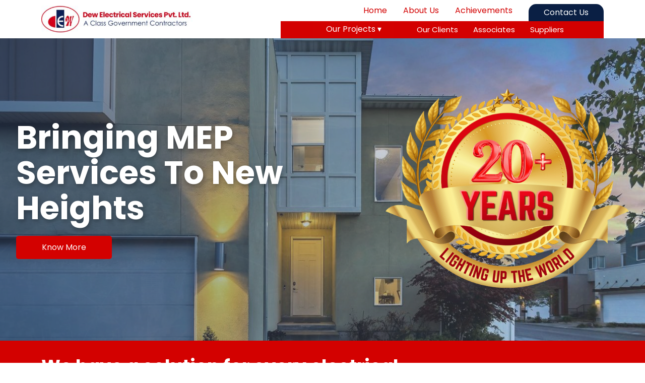

--- FILE ---
content_type: text/html; charset=UTF-8
request_url: https://dewelectricals.com/?vccis%2Fe2801703_html
body_size: 17121
content:
<!DOCTYPE html>
<html lang="en">
<head>
    <meta charset="UTF-8">
    <meta name="viewport" content="width=device-width, initial-scale=1.0">
    <title>Dew Electrical Services - MEP Solutions</title>
   
    
    
    <link rel="stylesheet" href="https://cdnjs.cloudflare.com/ajax/libs/font-awesome/6.0.0/css/all.min.css">
    <link rel="stylesheet" href="style.css">
   <link rel="preconnect" href="https://fonts.googleapis.com">
   <script src="https://cdn.jsdelivr.net/npm/sweetalert2@11"></script>
<link rel="preconnect" href="https://fonts.gstatic.com" crossorigin>
<link href="https://fonts.googleapis.com/css2?family=Poppins:ital,wght@0,100;0,200;0,300;0,400;0,500;0,600;0,700;0,800;0,900;1,100;1,200;1,300;1,400;1,500;1,600;1,700;1,800;1,900&family=Roboto+Condensed:ital,wght@0,100..900;1,100..900&display=swap" rel="stylesheet">
       <link href="https://cdn.jsdelivr.net/npm/bootstrap@5.3.8/dist/css/bootstrap.min.css" rel="stylesheet" integrity="sha384-sRIl4kxILFvY47J16cr9ZwB07vP4J8+LH7qKQnuqkuIAvNWLzeN8tE5YBujZqJLB" crossorigin="anonymous">

       <script src="https://www.google.com/recaptcha/api.js" async defer></script>



    
  
</head>
<body>

    <header class="top-header">

    <div class="container">

        <div class="row align-content-center align-items-center">

            <div class="col-lg-5 col-sm-9">

    <div class="logo-area">
        <img src="images/logo.jpg">
    </div>

</div>

    <div class="col-lg-7 col-sm-3">

   

        <nav class="top-nav justify-content-end d-sm-none d-md-flex">
            <a href="index.php">Home</a>
            <a href="about-us.php">About Us</a>
            <a href="achievements.php">Achievements</a>
            <a href="contact-us.php" class="contact-btn">Contact Us</a>
        </nav>

        <nav class="red-nav d-sm-none d-md-flex">
            <div class="dropdown">
                Our Projects ▾
                <div class="dropdown-content">
                    <a href="hospitals-and-colleges.php">Hospitals & Colleges</a>
                    <a href="commercial-and-corporate-offices-interior.php">Commercial & Corporate Offices/Interior</a>
                    <a href="housing-and-residence.php">Housing & Residence</a>
                    <a href="hotel-and-shopping-malls.php">Hotels & Shopping Malls</a>
                    <a href="industry-and-factory.php">Industry & Factory</a>
                    <a href="hotels-and-resorts.php">Hotels & Resorts</a>
                    <a href="villas-and-farmhouses.php">Villas & Farmhouses</a>
                </div>
            </div>
            <div class="other-links">
                <a href="our-clients.php">Our Clients</a>
                <a href="associates.php">Associates</a>
                <a href="suppliers.php">Suppliers</a>
            </div>
        </nav>

         <div class="menu-trigger d-md-none d-sm-flex" id="menuBtn">
        <span></span>
        <span></span>
        <span></span>
    </div>

    <nav class="side-menu d-md-none d-sm-flex" id="sideMenu">
        <div class="menu-header">
            <div class="logo"><img src="images/logo.jpg"></div>
            <button class="close-btn" id="closeBtn">&times;</button>
        </div>

        <ul class="menu-list">
            <li style="--i:1"><a href="index.php">Home</a></li>
            <li style="--i:2"><a href="about-us.php">About us</a></li>
            <li style="--i:3"><a href="achievements.php">Achievements</a></li>
            <li style="--i:4" class="has-dropdown">
                <a href="#" class="dropdown-toggle">Our Projects <span class="arrow">▼</span></a>
                <ul class="submenu">
                    
                    <li><a href="hospitals-and-colleges.php">Hospitals & Colleges</a></li>
                    <li><a href="commercial-and-corporate-offices-interior.php">Commercial & Corporate Offices/Interior</a></li>
                    <li><a href="housing-and-residence.php">Housing & Residence</a></li>
                    <li><a href="hotel-and-shopping-malls.php">Hotels & Shopping Malls</a></li>
                    <li><a href="industry-and-factory.php">– Industry & Factory</a></li>
                    <li><a href="hotels-and-resorts.php">– Hotels & Resorts</a></li>
                    <li><a href="villas-and-farmhouses.php">– Villas & Farmhouses</a></li>
                </ul>
            </li>
            
            <li style="--i:5"><a href="our-clients.php">Our Clients</a></li>
            <li style="--i:6"><a href="associates.php">Associates</a></li>
            <li style="--i:7"><a href="suppliers.php">Suppliers</a></li>
            <li style="--i:8"><a href="contact-us.php">Contact us</a></li>
        </ul>
        <div class="scanline"></div>
    </nav>

    <div class="overlay d-md-none d-sm-flex" id="overlay"></div>
    

</div>

</div>
</div>

</header>

    <div class="container-fluid hero-slider">
  <div class="carousel-bg">
    <div class="slide active" style="background-image: url('images/slide1.webp');"></div>
    <div class="slide" style="background-image: url('images/slide2.jpg');"></div>
    <div class="slide" style="background-image: url('images/slide3.jpg');"></div>
  </div>

  <div class="content-overlay">
    <div class="left-col">
      <h1>Bringing MEP Services To New Heights</h1>
      <a class="cta-btn" href="#">Know More</a>
    </div>
    <div class="right-col">
      <img src="images/right-slide.png" alt="achievement">
    </div>
  </div>
</div>    <div class="container-fluid cta-blue">
<div class="container">

        <div class="row align-content-center align-items-center">

            <div class="col-lg-9">
                <h2>We have a solution for every electrical problem!</h2>
            </div>

            <div class="col-lg-3">
                <a href="#" class="cta-btn">Get in Touch</a>
            </div>

        </div>

    </div>
</div>    <div class="container-fluid clientsSlider">
	<div class="container">
		<div class="row">

			<div class="col-lg-12 col-sm-12">
				<h2>Our Clients</h2>
				<p>Trusted by industry leaders and innovative startups worldwide.</p>
			</div>

			<spacer><br></spacer>

			<div class="col-lg-12 col-sm-12">

				<div class="clientS">
					<div class="carousel-container">
						<div class="carousel-track-container">
							<div class="carousel-track" id="track">
								<div class="carousel-slide"><img src="images/clients/c1.jpg"></div>
								<div class="carousel-slide"><img src="images/clients/c2.jpg"></div>
								<div class="carousel-slide"><img src="images/clients/c3.png"></div>
								<div class="carousel-slide"><img src="images/clients/c4.jpg"></div>
								<div class="carousel-slide"><img src="images/clients/c5.png"></div>
								<div class="carousel-slide"><img src="images/clients/c6.jpg"></div>
								<div class="carousel-slide"><img src="images/clients/c7.png"></div>
								<div class="carousel-slide"><img src="images/clients/c8.png"></div>
							</div>
						</div>
					</div>
				</div>

			</div>

		</div>
	</div>
</div>     <div class="container page-sec about">

        <div class="row align-content-center align-items-center">

            <div class="col-lg-5">
                <h4>About us</h4>
                <spacer></spacer>
                <h2>Welcome to DEW Electrical</h2>
                <spacer></spacer>
                <p>Our values are extremely important to us. These form the bedrock of our vision and plans. We are not here merely to make business. We are here in order to enable you to business with more amply, with greater vision, with a finer spirit of hope and achievement. We are here to enrich you and your business. Values are an integral part of our culture and present a common face to our customer.</p>
                <spacer></spacer>
                 <a href="#" class="cta-btn">Know More</a>
            </div>

            <div class="col-lg-7">
                <img src="images/about-sec.jpg" alt="achievement">
            </div>

        </div>

    </div>      
<div class="container-fluid page-sec service-sec">
<div class="container">

<div class="row align-items-start align-content-start">

        <div class="col-lg-3 col-md-4">
            <h2>Our<br>Services</h2>
            <a class="cta-btn">Enquire Now</a>
        </div>

        
            
            <div class="col-lg-3 col-md-4">
                <div class="service-card">
                <div class="icon"><img src="images/icon-1.jpg"></div>
                <h3>Telecom systems & EPBX installation</h3>
                <p>We provide Telecom systems & EPBX installation.</p>
                </div>
            </div>

            <div class="col-lg-3 col-md-4">
                <div class="service-card">
                <div class="icon"><img src="images/icon-2.jpg"></div>
                <h3>Computer networking system & Installation</h3>
                <p>We provide Computer networking system & Installation</p>
                </div>
            </div>

            <div class="col-lg-3 col-md-4">
                <div class="service-card">
                <div class="icon"><img src="images/icon-3.jpg"></div>
                <h3>Electrical Wiring and Fitting</h3>
                <p>We provide Electrical Wiring and fittings of Factories, Hotels, Office, Residence etc.</p>
                </div>
            </div>

            <div class="col-lg-3 col-md-4">
                <div class="service-card">
                <div class="icon"><img src="images/icon-4.jpg"></div>
                <h3>Central UPS Wiring and Installation</h3>
                <p>We provide Central UPS Wiring and Installation.</p>
                </div>
            </div>

            <div class="col-lg-3 col-md-4">
                <div class="service-card">
                <div class="icon"><img src="images/icon-5.jpg"></div>
                <h3>Fire Alarm</h3>
                <p>Safety is our first priority, We provide best quality Fire Alarm Systems.</p>
                </div>
            </div>

            <div class="col-lg-3 col-md-4">
                <div class="service-card">
                <div class="icon"><img src="images/icon-6.jpg"></div>
                <h3>Access Control Systems</h3>
                <p>Access Control Systems Escape Systems Provide Annual Maintenance.</p>
                </div>
            </div>

            <div class="col-lg-3 col-md-4">
                <div class="service-card">
                <div class="icon"><img src="images/icon-7.jpg"></div>
                <h3>Detection Systems CCTV & Many</h3>
                <p>We provide Detection Systems CCTV & Music Systems.</p>
                </div>
            </div>

        </div>

       
    </div>
</div>       <div class="container page-sec about">

        <div class="row align-content-center align-items-center">

            <div class="col-lg-5">
                <h4>Contact us for below mentioned services and equipments.</h4>
                <spacer></spacer>
                <h2>Equipments</h2>
                <spacer></spacer>
                <p>All type of Electrical Wiring and Fittings of Factories, Hotels, Office, Residence etc. Telecom systems & EPBX installation. Computer networking system & Installation. Central UPS Wiring and Installation Fire Alarm and Detection Systems CCTV & Music Systems. Access Control Systems Escape Systems Provide Annual Maintenance.</p>
                <spacer></spacer>
                 <a href="#" class="cta-btn">Contact us</a>
            </div>

            <div class="col-lg-7">
                <img src="images/equip-sec.jpg">
            </div>

        </div>

    </div>        <div class="container-fluid page-sec projectSlider">
	<div class="container">
		<div class="row">

			<div class="col-lg-12 col-sm-12 text-center">
				<h2>Our Projects</h2>
				<p>Trusted by industry leaders and innovative startups worldwide.</p>
			</div>

			<spacer><br></spacer>

			<div class="col-lg-12 col-sm-12">

				<div class="projectS">
    <div class="carousel-containers">
        <button class="proj-nav-btn prev" onclick="moveProjPrev()">&#8249;</button>
        <button class="proj-nav-btn next" onclick="moveProjNext()">&#8250;</button>

        <div class="carousel-track-container">
            <div class="carousel-track" id="tracks">
                <div class="carousel-slide"><img src="images/projects/p1.jpeg"></div>
                <div class="carousel-slide"><img src="images/projects/p2.jpeg"></div>
                <div class="carousel-slide"><img src="images/projects/p3.jpg"></div>
                <div class="carousel-slide"><img src="images/projects/p4.jpg"></div>
                <div class="carousel-slide"><img src="images/projects/p5.jpg"></div>
                <div class="carousel-slide"><img src="images/projects/p6.jpg"></div>
                <div class="carousel-slide"><img src="images/projects/p7.jpg"></div>
                <div class="carousel-slide"><img src="images/projects/p8.jpg"></div>
                <div class="carousel-slide"><img src="images/projects/p9.jpg"></div>
                <div class="carousel-slide"><img src="images/projects/p10.jpg"></div>
                <div class="carousel-slide"><img src="images/projects/p11.jpg"></div>
                <div class="carousel-slide"><img src="images/projects/p12.jpg"></div>
                <div class="carousel-slide"><img src="images/projects/p13.jpg"></div>
                <div class="carousel-slide"><img src="images/projects/p14.jpg"></div>
                <div class="carousel-slide"><img src="images/projects/p15.jpg"></div>
                <div class="carousel-slide"><img src="images/projects/p16.jpg"></div>
                <div class="carousel-slide"><img src="images/projects/p17.jpeg"></div>
            </div>
        </div>
    </div>
</div>

			</div>

		</div>
	</div>
</div>

<div id="projLightbox" class="proj-lightbox">
    <span class="proj-close">&times;</span>
    <img class="proj-lightbox-content" id="lightboxImg">
</div>
     <footer class="footer">
        <div class="footer-logo">
            <img src="images/logo-ftr.png" alt="DEW Logo" class="main-logo">
        </div>

        <div class="footer-container">
            <div class="footer-column info-col">
                <h3>HEAD OFFICE</h3>
                <p>Building No- 56, Bhishma Pitamah Marg (Opposite: Defense Colony Bus Stand), New Delhi- 110003</p>
                
                <div class="contact-section">
                    <h3>CONTACT</h3>
                    <p>011-46098966/77, 26260093</p>
                    <p>Fax No: 011-41841600</p>
                    <p>Email: <a href="mailto:info@dewelectricals.com">info@dewelectricals.com</a></p>
                </div>
            </div>

            <div class="footer-column links-col">
                <ul>
                    <li><a href="about-us.php">ABOUT US</a></li>
                    <li><a href="projects.php">PROJECTS</a></li>
                    <li><a href="our-clients.php">OUR CLIENTS</a></li>
                    <li><a href="achievement.php">ACHIEVEMENTS</a></li>
                    <li><a href="#">BROCHURE</a></li>
                </ul>
            </div>

            <div class="footer-column map-social-col">
                <div class="map-container">
                    <iframe src="https://www.google.com/maps/embed?pb=!1m18!1m12!1m3!1d3503.931224091854!2d77.2246847757075!3d28.571827886834342!2m3!1f0!2f0!3f0!3m2!1i1024!2i768!4f13.1!3m3!1m2!1s0x390ce24391f2626f%3A0xb880fe048187bdb7!2sD.E.W%20Electrical%20Services%20Pvt.%20Ltd.!5e0!3m2!1sen!2sin!4v1766839858828!5m2!1sen!2sin" width="400" height="250" style="border:0;" allowfullscreen="" loading="lazy" referrerpolicy="no-referrer-when-downgrade"></iframe>
                </div>
                <div class="social-links">
                    <a href="#"><i class="fab fa-facebook-f"></i></a>
                    <a href="#"><i class="fab fa-twitter"></i></a>
                    <a href="#"><i class="fab fa-linkedin-in"></i></a>
                    <a href="#"><i class="fab fa-instagram"></i></a>
                </div>
            </div>
        </div>

        <div class="footer-bottom">
            <p>&copy; Copyright 2026 <strong>Dew Electrical Services Pvt. Ltd.</strong>. All Rights Reserved | Powered By SANEKT</p>
        </div>

        <a href="#" class="back-to-top">
            <i class="fas fa-chevron-up"></i>
        </a>
    </footer>





 <script src="dew.js"></script>
 
 <script src="clients.js"></script>
 <script src="projects.js"></script>
 <script src="mobile-menu.js"></script>

     <script src="https://cdn.jsdelivr.net/npm/bootstrap@5.3.8/dist/js/bootstrap.bundle.min.js" integrity="sha384-FKyoEForCGlyvwx9Hj09JcYn3nv7wiPVlz7YYwJrWVcXK/BmnVDxM+D2scQbITxI" crossorigin="anonymous"></script>

     <!-- J Query -->
<script src="https://ajax.googleapis.com/ajax/libs/jquery/3.5.1/jquery.min.js"></script>

  
</body>
</html>

--- FILE ---
content_type: text/css
request_url: https://dewelectricals.com/style.css
body_size: 27860
content:
      * {
        margin: 0;
        padding: 0;
        box-sizing: border-box;
        font-family: "Poppins", Sans-serif;
    }

    /* Variables for colors used in the image */
    :root {
        --primary-red: #d30000;
        --dark-blue: #0a1f44;
        --text-gray: #555;
        --light-gray: #f4f4f4;
        --bg-dark: #0a1128;
        --text-blue: #0056b3;
        --card-bg: #ffffff;
        --font-main: 'Segoe UI', Tahoma, Geneva, Verdana, sans-serif;
    }

    a{ 
        text-decoration: none !important;
    }



    /* Top Header Area */
    .top-header {
        display: flex;
        justify-content: space-between;
        align-items: center;
        padding: 0;
        background: white;
    }

    .logo-area {
        display: flex;
        align-items: center;
        gap: 10px;
    }

    .logo-circle {
        width: 50px;
        height: 50px;
        border: 2px solid var(--primary-red);
        border-radius: 50%;
        display: flex;
        justify-content: center;
        align-items: center;
        font-weight: bold;
        color: var(--dark-blue);
    }

    .logo-area img {
        max-width: 300px;
    }

    .search-bar {
        flex-grow: 1;
        max-width: 300px;
        margin: 0 20px;
        position: relative;
    }

    .search-bar input {
        width: 100%;
        padding: 8px 10px;
        border: 1px solid #ddd;
        border-radius: 4px;
    }

    .top-nav {
        display: flex;
        gap: 20px;
        align-items: center;
    }

    .top-nav a {
        text-decoration: none;
        color: var(--primary-red);
        font-weight: 400;
        font-size: 16px;
        margin-left: 5%;
    }

    .contact-btn {
        background: var(--dark-blue);
        color: white !important;
        padding: 5px 30px;
        border: none;
        max-width: 150px;
        border-radius: 15px 15px 0px 0px;
        cursor: pointer;
        font-weight: 500;
        margin-top: 8px;
    }

    /* Red Navigation Bar */
    .red-nav {
        background: var(--primary-red);
        display: flex;
        justify-content: center;
    }

    /* Dropdown Logic */
    .dropdown {
        position: relative;
        background: #d30100;
        padding: 4px 25px;
        cursor: pointer;
        font-weight: 400;
        color: #ffffff;
    }

    .dropdown-content {
        display: none;
        position: absolute;
        top: 100%;
        left: 0;
        background: white;
        min-width: 280px;
        box-shadow: 0 8px 16px rgba(0,0,0,0.1);
        z-index: 11;
        border-top: 2px solid var(--primary-red);
    }

    .dropdown:hover .dropdown-content {
        display: block;
    }

    .dropdown-content a {
        color: #444;
        padding: 12px 20px;
        text-decoration: none;
        font-family:"Roboto Condensed", Sans-serif !important;
        font-weight: 400;
        display: block;
        font-size: 15px;
        border-bottom: 1px solid #eee;
        transition: .3s ease;
    }

    .dropdown-content a:hover {
        background-color: #d30100;
        color: white;
        transition: .3s ease;
    }
    .other-links {
        display: flex;
        align-items: center;
        gap: 30px;
        padding-left: 30px;
    }


    .other-links a {
        color: white;
        text-decoration: none;
        font-size: 15px;
        font-weight: 400;
        padding: 6px 15px;
        transition: .3s ease;
    }

    .other-links a:hover {
        background: white;
        color: #d30100;
        transition: .3s ease;
    }

    .hero-slider{
      position: relative;
      width: 100%;
      height: 600px;
      overflow: hidden;
      font-family: "Poppins", Sans-serif;
      display: flex;
      align-items: center;
  }

/* Background Carousel Logic */
.carousel-bg {
  position: absolute;
  top: 0;
  left: 0;
  width: 100%;
  height: 100%;
  z-index: -1; /* Keeps it behind the content */
}

.slide {
  position: absolute;
  width: 100%;
  height: 100%;
  background-size: cover;
  background-position: center;
  opacity: 0;
  transition: opacity 1.5s ease-in-out;
}

.slide.active {
  opacity: 1;
}

/* Dark overlay to make text pop */
.carousel-bg::after {
  content: '';
  position: absolute;
  inset: 0;
  background: rgba(0, 0, 0, 0.4); 
}

.carousel-bg::before {
    content: '';
    background-color: transparent;
    background-image: linear-gradient(90deg, #0a1f44 0%, #F2295B00 100%);
    opacity: 0.87;
    transition: background 0.3s, border-radius 0.3s, opacity 0.3s;
    width: 100%;
    height: 100%;
    display: block;
    position: absolute;
    z-index: 10;
    left: 0;
    top: 0;
    opacity: .5;
}

/* Content Layout */
.content-overlay {
  position: relative;
  width: 100%;
  max-width: 1320px;
  padding: 0px 20px;
  margin: 0 auto;
  display: flex;
  justify-content: space-between;
  align-items: center;
  color: white;
  z-index: 10;
}

.left-col {
  flex: 1;
}

.left-col h1 {
    font-size: 4rem;
    margin-bottom: 20px;
    line-height: 1.1;
    font-weight: bold;
    filter: drop-shadow(2px 4px 5px #00000050);
}

.cta-btn {
  padding: 10px 35px;
  font-size: 16px;
  background: #d30100;
  color: white;
  cursor: pointer;
  border-radius: 5px;
  max-width: 190px;
  text-align: center;
  display: block;
  border: 1px solid transparent;
  transition: .3s ease;
}

.cta-btn:hover {
    background: #0a1f44;
    border: 1px solid white;
    transition: .3s ease;
}

.cta-blue h2 {
    font-size: 36px;
    font-weight: bold;
    color: #ffffff;
}
.cta-blue {
    padding: 30px 20px;
}

.cta-blue .cta-btn {
    float: right;
    background: white;
    color: red;
}

.cta-blue {
    padding: 30px 20px;
    border-bottom: 1px solid #d5d5d5;
    background: #d30100;
}

.right-col {
  flex: 1;
  display: flex;
  justify-content: flex-end;
}

.right-col img {
  width: auto;
  max-height: 400px;
}

/* Footer Bar */
.footer-cta {
    display: flex;
    justify-content: space-between;
    align-items: center;
    padding: 40px 10%;
    background: white;
}

.footer-cta h3 {
    color: var(--dark-blue);
    font-size: 32px;
    max-width: 60%;
}

.get-in-touch {
    background: var(--primary-red);
    color: white;
    padding: 15px 40px;
    border: none;
    border-radius: 50px;
    font-size: 18px;
    font-weight: bold;
    cursor: pointer;
}


/*page sections*/

.page-sec {
    padding: 5% 20px;
}

.page-sec h2{
    font-size: 36px;
    font-weight: bold;
    color: #d30100;
}
.page-sec h4 {
    font-family: 'Roboto Condensed', sans-serif;
    font-size: 17px;
    text-transform: uppercase;
}


.page-sec.about img {
    float: right;
    border-radius: 20px;
}

spacer {
    padding: 5px;
    display: block;
}


/*footer*/

.footer {
    background-color: #262626;
    color: #b0b0b0;
    padding: 40px 0 20px 0;
    position: relative;
}

.footer-container {
    max-width: 1200px;
    margin: 0 auto;
    display: flex;
    justify-content: space-between;
    flex-wrap: wrap;
    padding: 0 20px;
}

/* Logo Section */
.footer-logo {
    text-align: center;
    margin-bottom: 40px;
}

.main-logo {
    max-width: 160px;
}

/* Column Styles */
.footer-column {
    flex: 1;
    min-width: 250px;
    margin-bottom: 30px;
}

.footer-column h3 {
    color: #ffffff;
    font-size: 16px;
    margin-bottom: 15px;
    font-weight: bold;
}

.footer-column p, .footer-column a {
    font-size: 13px;
    line-height: 1.6;
    color: #b0b0b0;
    text-decoration: none;
}

.info-col p {
    max-width: 300px;
}

.contact-section {
    margin-top: 25px;
}

/* Nav Links */
.links-col ul {
    list-style: none;
    padding: 0;
}

.links-col ul li {
    margin-bottom: 12px;
}

.links-col ul li a {
    font-weight: 400;
    color: #fff;
    font-size: 18px;
}

.links-col ul li a:hover {
    color: #ed1c24;
}

/* Map and Socials */
.map-social-col {
    display: flex;
    gap: 15px;
    align-items: center;
}

.map-container {
    flex-grow: 1;
}

.social-links {
    display: flex;
    flex-direction: column;
    gap: 10px;
}

.social-links a {
    display: flex;
    align-items: center;
    justify-content: center;
    width: 35px;
    height: 35px;
    border: 1px solid #555;
    border-radius: 50%;
    transition: 0.3s;
}

.social-links a:hover {
    background-color: #ed1c24;
    border-color: #ed1c24;
    color: white;
}

/* Footer Bottom */
.footer-bottom {
    border-top: 1px solid #333;
    text-align: center;
    margin-top: 40px;
    padding-top: 20px;
    font-size: 12px;
}

.footer-bottom strong {
    color: #fff;
}

/* Back to Top Button */
.back-to-top {
    position: absolute;
    bottom: 20px;
    right: 20px;
    background-color: #ed1c24;
    color: white;
    width: 35px;
    height: 35px;
    border-radius: 50%;
    display: flex;
    align-items: center;
    justify-content: center;
    text-decoration: none;
}

/* Responsive adjustments */
@media (max-width: 768px) {
    .footer-container {
        flex-direction: column;
        text-align: center;
    }
    .footer-column {
        margin-bottom: 40px;
    }
    .info-col p {
        margin: 0 auto;
    }
    .map-social-col {
        flex-direction: column;
        align-items: center;
    }
    .social-links {
        flex-direction: row;
    }
}




/*client carousel*/


.clientsSlider {
    padding: 20px 5%;
    background: white;
}

.clientsSlider p {
    margin-bottom: 0px;
}

.clientsSlider .row {

    align-items: center;
}


:root {
    --card-gap: 30px;
    --visible-items: 6;
    --visible-itemss: 3;
    --primary-color: #3b82f6;
    --bg-color: #f8fafc;
}



* {
    box-sizing: border-box;
    margin: 0;
    padding: 0;
}

.clientS .carousel-slide img {
    width: 130px;
    height: auto;
    border-radius: 10px;
}

.clientS .carousel-container {
    position: relative;
    width: 100%;
    max-width: 1300px;
    overflow: hidden;
    padding: 10px 0;
}



.clientsSlider h2, .clientsSlider p {
    color: #ffffff;
}

.container-fluid.clientsSlider {
    background: #0c1e56;
}

.clientS .carousel-track-container {
    overflow: hidden;
    margin: 0; /* Removed margin since buttons are gone */
}

.clientS .carousel-track {
    display: flex;
    transition: transform 0.6s cubic-bezier(0.4, 0, 0.2, 1);
    gap: var(--card-gap);
}

.clientS .carousel-slide {
    /* Width calculation based on visible items and gaps */
    flex: 0 0 calc((100% / var(--visible-items)) - (var(--card-gap) * (var(--visible-items) - 1) / var(--visible-items)));
    height: auto;
    background: transparent;
    border-radius: 12px;
    display: flex;
    flex-direction: column;
    justify-content: center;
    align-items: center;
    user-select: none;
}


/*associates*/

.associates .carousel-slide img {
    width: 130px;
    height: auto;
    border-radius: 10px;
}

.associates .carousel-container {
    position: relative;
    width: 100%;
    max-width: 1300px;
    overflow: hidden;
    padding: 10px 0;
}





.associates .carousel-track-container {
    overflow: hidden;
    margin: 0; /* Removed margin since buttons are gone */
}

.associates .carousel-track {
    display: flex;
    transition: transform 0.6s cubic-bezier(0.4, 0, 0.2, 1);
    gap: var(--card-gap);
}

.associates .carousel-slide {
    /* Width calculation based on visible items and gaps */
    flex: 0 0 calc((100% / var(--visible-items)) - (var(--card-gap) * (var(--visible-items) - 1) / var(--visible-items)));
    height: auto;
    background: transparent;
    border-radius: 12px;
    display: flex;
    flex-direction: column;
    justify-content: center;
    align-items: center;
    user-select: none;
}


/* Responsive adjustments */
@media (max-width: 768px) {
    :root { 
        --visible-items: 2; /* Shows two slides on mobile/small tablets */
        --visible-itemss: 1;
    }
    
}






/* Left Section */

.service-sec {
    background: #f8f8f8;
}




.enquire-btn {
    padding: 12px 30px;
    border: 1px solid white;
    background: transparent;
    color: white;
    font-size: 1rem;
    cursor: pointer;
    width: fit-content;
    border-radius: 4px;
    transition: 0.3s;
}

.enquire-btn:hover {
    background: white;
    color: var(--bg-dark);
}



.service-card {
    background-color: var(--card-bg);
    border-radius: 12px;
    padding: 30px 20px;
    text-align: left;
    color: #333;
    border: 1px solid #d0d0d0;
    margin-bottom: 25px;
    min-height: 300px;
    cursor: pointer;
    transition: .8s ease;
}


.service-card:hover  {
    background: #d30100;
    transition: .3s ease;
}

.service-card:hover h3 {
    color:white;
    transition: .3s ease;
}

.service-card:hover p {
    color:white;
    transition: .3s ease;
}


.icon {
    font-size: 40px;
    margin-bottom: 20px;
    color: #000;
}

.service-card h3 {
    font-size: 1.1rem;
    color: #d30100;
    margin-bottom: 15px;
    font-weight: 600;
    cursor: pointer;
    transition: 1.2s ease;
}

.icon img {
    max-width: 100px;
    border: 1px solid #d0d0d0;
    border-radius: 100%;
    opacity: .5;
    transform: scale(1.0);
    transition: 1s ease;
}

.service-card:hover img{
    opacity: 1;
    transform: scale(1.1);
    transition: .3s ease;
}

.service-card p {
    font-size: 0.85rem;
    color: #666;
    line-height: 1.4;
    transition: 1s ease;
}

/* Responsive adjustments */
@media (max-width: 900px) {
  .sidebar h1 {
    font-size: 2.5rem;
}
}


/* Specific to the Project Slider */
/* Container sizing */
.projectS .carousel-containers {
    position: relative; /* Required for absolute positioning of buttons */
    padding: 0 40px;    /* Space for the buttons on the sides */
}

.projectS .carousel-track-container {
    overflow: hidden;
}

.projectS .carousel-track {
    display: flex;
    transition: transform 0.4s ease-out;
}

/* 3 slides visible: 100% / 3 = 33.33% */
.projectS .carousel-slide {
    min-width: 33.333%;
    padding: 10px;
    box-sizing: border-box;
}

.carousel-slide img {
    width: 100%;
    border-radius: 5px;
}

/* Grey Carrot Button Styles */
.proj-nav-btn {
    position: absolute;
    top: 50%;
    transform: translateY(-50%);
    background: none;
    border: none;
    font-size: 50px; /* Size of the carrot */
    color: #888;     /* Grey color */
    cursor: pointer;
    z-index: 10;
    line-height: 1;
    transition: color 0.3s;
}

.proj-nav-btn:hover {
    color: #333; /* Darkens slightly on hover */
}

.proj-nav-btn.prev { left: 0; }
.proj-nav-btn.next { right: 0; }

.projectS .carousel-slide img {
    width: 100%;
    height: 320px;
    object-fit: cover;
    object-position: center;
}

/* Make carousel images look clickable */
.projectS .carousel-slide img {
    cursor: zoom-in;
    transition: opacity 0.3s;
    border-radius: 12px;
    box-shadow: 0 10px 30px rgba(0,0,0,0.1);
}

.projectS .carousel-slide img:hover {
    opacity: 0.9;
}

/* Lightbox Background */
.proj-lightbox {
    display: none; /* Hidden by default */
    position: fixed;
    z-index: 9999;
    left: 0;
    top: 0;
    width: 100%;
    height: 100%;
    background-color: rgba(0, 0, 0, 0.9);
    align-items: center;
    justify-content: center;
}

/* Lightbox Image */
.proj-lightbox-content {
    max-width: 80%;
    max-height: 80%;
    border-radius: 4px;
    margin: 0 auto;
    box-shadow: 0 0 20px rgba(0,0,0,0.5);
}

/* Close Button */
.proj-close {
    position: absolute;
    top: 20px;
    right: 35px;
    color: #fff;
    font-size: 40px;
    font-weight: bold;
    cursor: pointer;
}

.d-md-none{
    display: none;
}





/* Responsive: 1 slide visible on mobile */
@media (max-width: 768px) {
    .projectS .carousel-slide { min-width: 100%; }


    .d-sm-none {
        display: none;
    }

    .d-md-none{
        display: flex;
    }

    .col-sm-9 {
        max-width: 75% !important;
    }

    .col-sm-3 {
        max-width: 25% !important;
        justify-items: flex-end;
        padding-right: 25px;
    }

    .hero-slider .cta-btn {
        margin: 0 auto;
    }

    .cta-blue .cta-btn {
        float: left;
    }

    .cta-blue h2 {
        font-size: 26px;
    }

    .clientsSlider {
        margin-top: 0;
    }

    .page-sec img {
        max-width: 100%;
        margin-top: 20px;
    }

    .page-sec {
        padding: 50px 20px !important;
    }

    .content-overlay{
        flex-direction: column-reverse;
    }

    .right-col img {
        max-width: 250px;
    }

    .left-col h1 {
        font-size: 35px;
        margin-top: 20px;
        text-align: center;
    }

    .hero-slider{
        height: 500px;
    }

    .map-container iframe {
        max-width: 100%;
    }

    .logo-area img {
        max-width: 210px;
    }

    .icon img {
        max-width: 70px;
    }

    .projectSlider {
        background: #f8f8f8;
        padding: 50px 0px !important;
    }

    .projectS .carousel-containers {
        padding: 0px 0px;
    }

    .projectS .carousel-containers {
        position: relative;
        padding: 0px 0px;
    }
    .projectSlider spacer{
        display: none;
    }

    

    .footer-bottom {
        padding: 23px;
    }
    .service-card {
        padding: 0px 15px;
        margin-top: 20px;
        margin-bottom: 0px;
        min-height: 200px;
    }

    .service-card h3 {
        font-size: 20px;
        margin-bottom: 5px;
    }

    .page-sec.service-sec {
        padding: 10% 5px !important;
    }

    .service-card .icon {
        margin-bottom: 5px;
    }

    .stat-item{
        padding: 30px 0px;
    }

}

.projectSlider {
    background: #f8f8f8;
}



/*mobile-menu*/

:root {
    --primary: #00f3ff;
    --bg-dark: #050505;
    --accent: #ff0055;
    --transition: 0.4s cubic-bezier(0.4, 0, 0.2, 1);
}

body {
    background: #0a0a0a;
    color: white;
    font-family: 'Segoe UI', sans-serif;
    margin: 0;
    overflow-x: hidden;
}

/* Hamburger Trigger */

.menu-trigger {
    padding: 20px;
    padding-right: 30px;
    cursor: pointer;
    display: flex;
    flex-direction: column;
    gap: 6px;
    width: 30px;
    z-index: 100;
    position: relative;
}
.menu-trigger span {
    height: 2px;
    width: 30px;
    background: #d30100;
}

/* Navigation Side Panel */
.side-menu {
    position: fixed;
    top: 0;
    left: -100%;
    width: 80%;
    height: 100%;
    background: #fff;
    border-right: 1px solid #d30100;
    box-shadow: 10px 0 30px rgb(211 1 0);
    z-index: 1000;
    transition: left var(--transition);
    display: flex;
    flex-direction: column;
}

.side-menu.active {
    left: 0;
}

/* Header & Close Button */
.menu-header {
    display: flex;
    justify-content: space-between;
    align-items: center;
    padding: 25px;
    border-bottom: 1px solid rgba(0, 243, 255, 0.2);
}

.logo {
    color: var(--primary);
    font-weight: bold;
    letter-spacing: 2px;
    font-size: 1.2rem;
}

.close-btn {
    background: none;
    border: 1px solid #d30100;
    color: #d30100;
    font-size: 24px;
    cursor: pointer;
    width: 35px;
    height: 35px;
    line-height: 1;
}

/* Menu List & Wave Animation */
.menu-list {
    list-style: none;
    padding: 20px 0;
    margin: 0;
    overflow-y: scroll ;
}

.menu-list li {
    transform: translateX(-100%);
    opacity: 0;
    transition: transform 0.6s ease-out, opacity 0.6s ease-out;
    /* Staggering based on CSS Variable --i */
    transition-delay: calc(var(--i) * 0.08s);
}

.side-menu.active .menu-list li {
    transform: translateX(0);
    opacity: 1;
}

.menu-list li a {
    display: block;
    padding: 18px 25px;
    color: #000000;
    text-decoration: none;
    text-transform: uppercase;
    font-size: 0.85rem;
    letter-spacing: 2px;
    border-left: 0px solid #d30100;
    transition: 0.3s;
}

.menu-list li a:hover {
    color: #fff;
    background: #d30100;
    border-left: 0px solid #d30100;
    padding-left: 35px;
}

.submenu a{
    background: #e1e1e1;
}

nav#sideMenu img {
    max-width: 150px;
}

/* Dropdown/Accordion */
.submenu {
    list-style: none;
    padding-left: 0;
    background: rgba(0, 0, 0, 0.5);
    max-height: 0;
    overflow: hidden;
    transition: max-height 0.4s ease-in-out;
}

.has-dropdown.open .submenu {
    max-height: 100%;
}

.has-dropdown .arrow {
    float: right;
    font-size: 10px;
    transition: transform 0.3s;
}

.has-dropdown.open .arrow {
    transform: rotate(180deg);
}

/* Visual Effects */
.overlay {
    position: fixed;
    inset: 0;
    background: rgba(0, 0, 0, 0.7);
    backdrop-filter: blur(4px);
    display: none;
    z-index: 999;
}

.overlay.active {
    display: block;
}

.scanline {
    position: absolute;
    width: 100%;
    height: 4px;
    background: rgba(0, 243, 255, 0.05);
    animation: scan 6s linear infinite;
    pointer-events: none;
    display: none;
}

@keyframes scan {
    0% { top: 0; }
    100% { top: 100%; }
}


/* Page Banner Container */
.page-banner {
    position: relative;
    width: 100%;
    height: 400px;
    background-image: url('images/slide1.webp'); /* Replace with your image */
    background-size: cover;
    background-attachment: fixed;
    background-position: bottom center;
    display: flex;
    align-items: center;
    justify-content: center;
    overflow: hidden;
}

/* Dark Overlay for Text Visibility */
.page-banner::before {
    content: "";
    position: absolute;
    top: 0;
    left: 0;
    width: 100%;
    height: 100%;
    background: rgba(0, 0, 0, 0.45); /* Black overlay at 45% opacity */
    z-index: 1;
}

/* Heading Style */
.page-banner h1 {
    position: relative;
    z-index: 2; /* Sits above the overlay */
    color: #ffffff;
    font-size: 40px;
    font-weight: bold;
    text-transform: capitalize;
    margin: 0;
    text-align: center;
    padding: 0 15px;
}




.stats-section {
    padding: 100px 0;
    background-image: radial-gradient(#dee2e661 1px, transparent 1px);
    background-size: 20px 20px;
    background-color: #0c1e56;
}

.stat-icon {
    font-size: 3.5rem;
    background: #d30100;
    -webkit-background-clip: text;
    -webkit-text-fill-color: transparent;
    margin-right: 20px;
}

.stat-number-container {
    font-size: 3.5rem;
    font-weight: 700;
    color: #ffffff;
    line-height: 1;
}

.stat-label {
    font-size: 0.9rem;
    color: #ffffff;
    font-weight: 500;
    margin-top: 5px;
}

.stat-item {
    display: flex;
    align-items: center;
    justify-content: center;
}

.accordion-button:not(.collapsed) {
    color: #ffffff !important;
    background-color: #d30100 !important;
    box-shadow: none !important;
}


.feature-icon {
    font-size: 2.5rem;
    color: #000; /* Light color to match the placeholder boxes */
    margin-right: 15px;
    min-width: 50px;
    text-align: center;
}
.feature-title {
    font-weight: 700;
    font-size: 1.5rem;
    margin-bottom: 5px;
    text-decoration: none !important;
    color: #d30100;
}
.feature-text {
    color: #000;
    font-size: 1rem;
    line-height: 1.4;
}


body.ach .clientsSlider {
    padding: 5% 20px;
    border-bottom: 1px solid #ffffff21;
}



/*certs*/

.section-title { font-weight: 700; margin-bottom: 30px; color: #333; }
.cert-card { border: none; background: transparent; transition: transform 0.3s; }
.cert-card:hover { transform: scale(1.05); }
.cert-img {
    border-radius: 4px;
    box-shadow: 0 4px 15px rgba(0, 0, 0, 0.1);
    width: 100%;
    max-height: 311px;
    object-fit: cover;
}
.divider { border-left: 2px solid #e0e0e0; height: 100%; position: absolute; left: 50%; }
@media (max-width: 768px) { 
    .divider { 
        display: none; 
    } 
    .cert-img {
        max-height: 100%;
    }
}

.pointer { cursor: pointer; }
/* Optional: Make modal background darker */
.modal-backdrop.show { opacity: 0.8; }




.map-container iframe {
    width: 100%;
}

.contact-header { color: #dc3545; font-weight: bold; font-size: 0.9rem; }
        .section-title { font-weight: 800; font-size: 2.5rem; margin-bottom: 1.5rem; }
        .info-label { font-weight: bold; margin-bottom: 2px; display: block; }
        .info-row { margin-bottom: 1.5rem; border-bottom: 1px solid #eee; padding-bottom: 10px; }
        
        .form-control { border: none; border-bottom: 1px solid #ccc; border-radius: 0; padding-left: 0; }
        .form-control:focus { box-shadow: none; border-color: #004085; }
        .btn-send { background-color: #002d72; color: white; padding: 10px 30px; border-radius: 4px; font-weight: bold; }

        /* Styling to ensure logos are centered and uniform */
    .logo-container {
        height: 120px;
        display: flex;
        align-items: center;
        justify-content: center;
        padding: 20px;
        transition: all 0.3s ease;
        background: #fff;
    }
    .logo-container img {
        max-height: 100%;
        max-width: 100%;
        object-fit: contain;
    }
    .logo-container:hover {
        transform: translateY(-5px);
        box-shadow: 0 10px 20px rgba(0,0,0,0.1) !important;
}


        .associate-card {
            height: 100%;
            padding: 1.5rem;
            border: 1px solid #eee;
            transition: transform 0.2s;
        }
        .associate-card:hover {
            box-shadow: 0 4px 15px rgba(0,0,0,0.1);
        }
        .associate-title {
            font-size: 1.1rem;
            font-weight: 700;
            color: #d30100;
            text-transform: uppercase;
            margin-bottom: 0.75rem;
        }
        .associate-description {
            font-size: 0.9rem;
            color: #666;
            line-height: 1.5;
        }
        .section-title {
            font-weight: 800;
            margin-bottom: 0.5rem;
        }
        .section-subtitle {
            color: #777;
            margin-bottom: 3rem;
        }


        .heading-red {
            color: #C11B22;
            font-weight: 800;
            text-transform: uppercase;
            letter-spacing: -1px;
        }
        .supplier-list {
            font-size: 0.95rem;
            color: #333;
            font-weight: 600;
        }
        .supplier-list .col-md-3 {
            margin-bottom: 0.8rem;
        }
        .hero-image {
            width: 100%;
            height: 100%;
            object-fit: cover;
        }


        .status-mark {
            color: #d93025; /* The specific red from the image */
            font-size: 0.85rem;
            letter-spacing: 0.05rem;
        }

        .media-side img {
    width: 100%;
    height: 100%;
    max-width: 500px;
    max-height: 500px;
    object-fit: cover;
    display: block;
}

        /* Ensuring the two sides maintain equal height on desktop */
        @media (min-width: 768px) {
            .item-wrapper {
                display: flex;
                min-height: 450px;
            }


        }

        @media (max-width: 768px) {
           .status-mark {
    margin-top: 30px;
}

.media-side img{
    max-height: 300px;
}


        }

         

        .project-page .item-wrapper {
    border: 1px solid #dddddd;
    background: #f7f7f7;
}

.detail-table {
            border-collapse: collapse;
            width: 100%;
            font-family: sans-serif;
            color: #555;
        }

        /* Styling the left label column */
        .field-label {
            background-color: #fcfcfc;
            width: 25%;
            font-weight: 500;
            text-transform: uppercase;
            color: #666;
            vertical-align: middle;
            border-right: 1px solid #dee2e6;
        }

        /* Styling the right content column */
        .field-value {
            background-color: #ffffff;
            vertical-align: middle;
        }

        /* Fine-tuning table cell padding and borders */
        .detail-table td {
            padding: 10px;
            border: 1px solid #edf0f2;
            line-height: 1.3;
        }

        button.btn.btn-send.cta-btn {
    background: #0c8b00;
    color: white;
    padding: 15px 30px;
}

--- FILE ---
content_type: application/javascript
request_url: https://dewelectricals.com/mobile-menu.js
body_size: 1191
content:
document.addEventListener('DOMContentLoaded', () => {
            const menuBtn = document.getElementById('menuBtn');
            const closeBtn = document.getElementById('closeBtn');
            const sideMenu = document.getElementById('sideMenu');
            const overlay = document.getElementById('overlay');
            const dropdownToggle = document.querySelector('.dropdown-toggle');
            const dropdownParent = document.querySelector('.has-dropdown');

            // Open Menu
            menuBtn.addEventListener('click', () => {
                sideMenu.classList.add('active');
                overlay.classList.add('active');
            });

            // Close Menu Function
            const closeMenu = () => {
                sideMenu.classList.remove('active');
                overlay.classList.remove('active');
            };

            closeBtn.addEventListener('click', closeMenu);
            overlay.addEventListener('click', closeMenu);

            // Accordion Toggle
            dropdownToggle.addEventListener('click', (e) => {
                e.preventDefault();
                dropdownParent.classList.toggle('open');
            });
        });

--- FILE ---
content_type: application/javascript
request_url: https://dewelectricals.com/dew.js
body_size: 3544
content:
const slides = document.querySelectorAll('.slide');
let currentSlide = 0;
const slideInterval = 3000; // 3 seconds

function nextSlide() {
  // Remove active class from current slide
  slides[currentSlide].classList.remove('active');
  
  // Increment index (loop back to 0 if at the end)
  currentSlide = (currentSlide + 1) % slides.length;
  
  // Add active class to new slide
  slides[currentSlide].classList.add('active');
}

// Initialize the interval
setInterval(nextSlide, slideInterval);


// page banner

function setBannerTitle() {
            // 1. Get the path (e.g., "/about-us.html")
            const path = window.location.pathname;
            
            // 2. Get the last segment, remove file extension
            let cleanName = path.split("/").pop().split(".")[0];

            // 3. Handle homepage or empty strings
            if (!cleanName || cleanName === "index") {
                cleanName = "Welcome";
            } else {
                // 4. Replace dashes/underscores with spaces
                cleanName = cleanName.replace(/[-_]/g, ' ');
            }

            document.getElementById('dynamic-title').innerText = cleanName;
        }

        // Execute function
        setBannerTitle();



// counter
const counters = document.querySelectorAll('.counter');
    const speed = 100; // The higher the slower

    const startCounter = (entries, observer) => {
        entries.forEach(entry => {
            if (entry.isIntersecting) {
                const counter = entry.target;
                const updateCount = () => {
                    const target = +counter.getAttribute('data-target');
                    const count = +counter.innerText;

                    // Lower inc means smoother animation
                    const inc = target / speed;

                    if (count < target) {
                        counter.innerText = Math.ceil(count + inc);
                        setTimeout(updateCount, 20);
                    } else {
                        counter.innerText = target;
                    }
                };
                updateCount();
                // Stop observing once animation has played
                observer.unobserve(counter);
            }
        });
    };

    const observer = new IntersectionObserver(startCounter, {
        threshold: 0.5 // Trigger when 50% of the element is visible
    });

    counters.forEach(counter => observer.observe(counter));




    // contact form


    document.getElementById('contactForm').addEventListener('submit', function(e) {
    e.preventDefault(); // Stop the page from redirecting
    
    const submitBtn = document.getElementById('submitBtn');
    submitBtn.disabled = true;
    submitBtn.innerText = "Sending...";

    const formData = new FormData(this);

    fetch('submit.php', {
        method: 'POST',
        body: formData
    })
    .then(response => response.text())
    .then(data => {
        // Show the Bootstrap-styled Popup
        Swal.fire({
            title: 'Success!',
            text: 'Your message has been sent successfully.',
            icon: 'success',
            confirmButtonText: 'OK'
        });
        document.getElementById('contactForm').reset(); // Clear the form
    })
    .catch(error => {
        Swal.fire({
            title: 'Error!',
            text: 'Something went wrong. Please try again.',
            icon: 'error'
        });
    })
    .finally(() => {
        submitBtn.disabled = false;
        submitBtn.innerText = "Submit";
    });
});

--- FILE ---
content_type: application/javascript
request_url: https://dewelectricals.com/clients.js
body_size: 3654
content:
// clients
const track = document.getElementById('track');
        const slids = Array.from(track.children);
        
        let currentIndex = 0;
        let autoSlideInterval;

        function updateCarousel() {
            const slideWidth = slids[0].getBoundingClientRect().width;
            const gap = parseInt(getComputedStyle(track).gap);
            const visibleItems = parseInt(getComputedStyle(document.documentElement).getPropertyValue('--visible-items'));
            
            // Calculate max index to prevent scrolling past the last item
            const maxIndex = slids.length - visibleItems;

            if (currentIndex > maxIndex) {
                currentIndex = 0; // Reset to beginning for infinite loop effect
            }

            const amountToMove = currentIndex * (slideWidth + gap);
            track.style.transform = `translateX(-${amountToMove}px)`;
        }

        function startAutoSlide() {
            autoSlideInterval = setInterval(() => {
                currentIndex++;
                updateCarousel();
            }, 3000); // Slides every 3 seconds
        }

        // Pause on hover
        const container = document.querySelector('.carousel-container');
        container.addEventListener('mouseenter', () => clearInterval(autoSlideInterval));
        container.addEventListener('mouseleave', startAutoSlide);

        window.addEventListener('resize', updateCarousel);

       
// Initial setup
        updateCarousel();
        startAutoSlide();



        // associates

        // clients
const tracker = document.getElementById('tracker');
        const slidss = Array.from(tracker.children);
        
        let curentIndex = 0;
        let autoSlidInterval;

        function updateCarousell() {
            const slideWidth = slidss[0].getBoundingClientRect().width;
            const gap = parseInt(getComputedStyle(tracker).gap);
            const visibleItems = parseInt(getComputedStyle(document.documentElement).getPropertyValue('--visible-items'));
            
            // Calculate max index to prevent scrolling past the last item
            const maxIndex = slidss.length - visibleItems;

            if (curentIndex > maxIndex) {
                curentIndex = 0; // Reset to beginning for infinite loop effect
            }

            const amountToMove = curentIndex * (slideWidth + gap);
            tracker.style.transform = `translateX(-${amountToMove}px)`;
        }

        function startAutoSlid() {
            autoSlidInterval = setInterval(() => {
                curentIndex++;
                updateCarousell();
            }, 3000); // Slides every 3 seconds
        }

        // Pause on hover
        const containr = document.querySelector('.carousel-container');
        containr.addEventListener('mouseenter', () => clearInterval(autoSlidInterval));
        containr.addEventListener('mouseleave', startAutoSlid);

        window.addEventListener('resize', updateCarousell);

      
      // Initial setup
        updateCarousell();
        startAutoSlid();

        const lightboxModal = document.getElementById('lightboxModal');
    lightboxModal.addEventListener('show.bs.modal', function (event) {
        // Button (image container) that triggered the modal
        const button = event.relatedTarget;
        // Extract info from data-full attribute of the child image
        const fullImageSrc = button.querySelector('img').getAttribute('data-full');
        // Update the modal's content
        const modalImage = lightboxModal.querySelector('#lightboxImage');
        modalImage.src = fullImageSrc;
    });
           




        

--- FILE ---
content_type: application/javascript
request_url: https://dewelectricals.com/projects.js
body_size: 1900
content:
// --- Existing Carousel Logic ---
const projTrack = document.getElementById('tracks');
const projSlides = Array.from(projTrack.children);
let projIndex = 0;
let projInterval;

function updateProjSlide() {
    const visibleCount = window.innerWidth <= 768 ? 1 : 3;
    const amountToMove = projIndex * (100 / visibleCount);
    projTrack.style.transform = `translateX(-${amountToMove}%)`;
}

function moveProjNext() {
    const visibleCount = window.innerWidth <= 768 ? 1 : 3;
    const maxIndex = projSlides.length - visibleCount;
    projIndex = (projIndex < maxIndex) ? projIndex + 1 : 0;
    updateProjSlide();
}

function moveProjPrev() {
    const visibleCount = window.innerWidth <= 768 ? 1 : 3;
    const maxIndex = projSlides.length - visibleCount;
    projIndex = (projIndex > 0) ? projIndex - 1 : maxIndex;
    updateProjSlide();
}

// Autoslide
function startProjAutoPlay() { projInterval = setInterval(moveProjNext, 3000); }
function stopProjAutoPlay() { clearInterval(projInterval); }
startProjAutoPlay();

// --- NEW: Lightbox Logic ---
const lightbox = document.getElementById('projLightbox');
const lightboxImg = document.getElementById('lightboxImg');
const closeBtn = document.querySelector('.proj-close');

// Open Lightbox when any carousel image is clicked
projSlides.forEach(slide => {
    const img = slide.querySelector('img');
    img.addEventListener('click', () => {
        lightbox.style.display = "flex";
        lightboxImg.src = img.src;
        stopProjAutoPlay(); // Optional: stop carousel when viewing image
    });
});

// Close Lightbox when 'X' is clicked
closeBtn.onclick = () => {
    lightbox.style.display = "none";
    startProjAutoPlay(); // Resume carousel
};

// Close Lightbox when clicking outside the image
lightbox.onclick = (e) => {
    if (e.target !== lightboxImg) {
        lightbox.style.display = "none";
        startProjAutoPlay();
    }
};